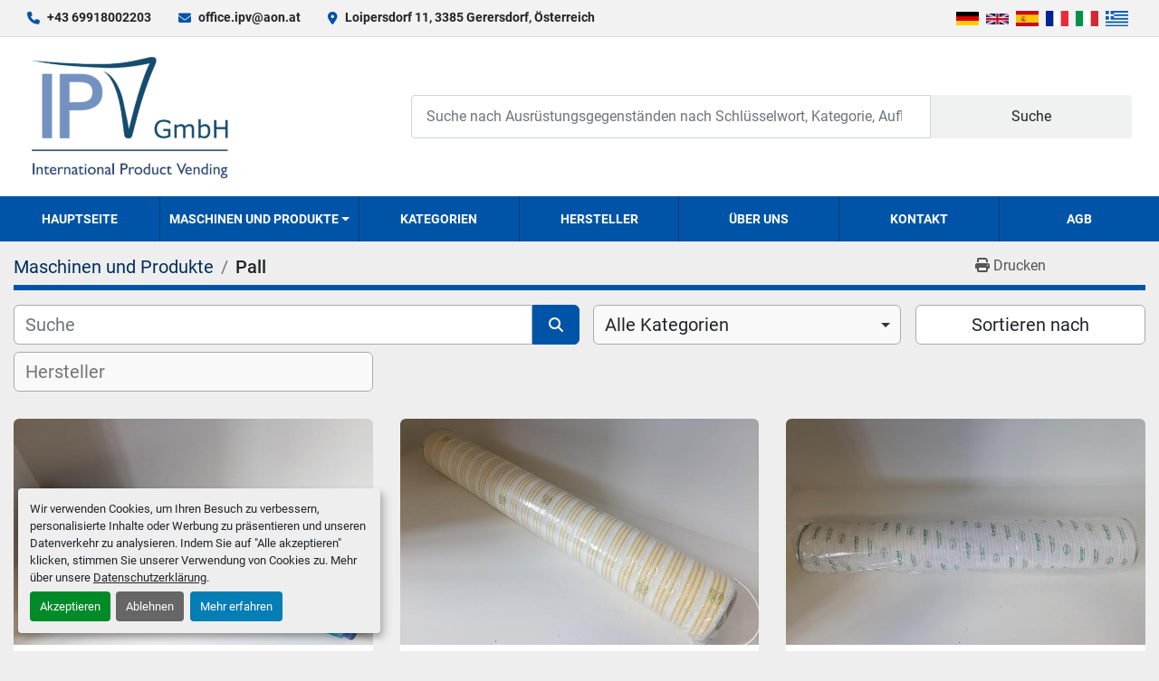

--- FILE ---
content_type: text/html; charset=utf-8
request_url: https://www.ipv-solution.com/listings?manufacturer=Pall
body_size: 10073
content:
<!DOCTYPE html><html id="mh" lang="de"><head><title>Pall zum Verkauf bei IPV GmbH</title><meta content="Pall zum Verkauf bei IPV GmbH" property="title" /><meta content="text/html; charset=UTF-8" http-equiv="Content-Type" /><meta content="width=device-width, initial-scale=1.0" name="viewport" /><meta content="Finden Sie Elektrotechnik, Elektroinstallation, Maschinenbauteile, Mess- und Regeltechnik, Antriebe und andere Geräte zum Verkauf bei IPV GmbH" name="description" /><meta content="wss://system.machinio.com/cable" name="cable-url" /><meta content="Finden Sie Elektrotechnik, Elektroinstallation, Maschinenbauteile, Mess- und Regeltechnik, Antriebe und andere Geräte zum Verkauf bei IPV GmbH" property="og:description" /><meta content="Pall zum Verkauf bei IPV GmbH" property="og:title" /><meta content="website" property="og:type" /><meta content="summary_large_image" property="twitter:card" /><meta content="Pall zum Verkauf bei IPV GmbH" property="twitter:title" /><meta content="Finden Sie Elektrotechnik, Elektroinstallation, Maschinenbauteile, Mess- und Regeltechnik, Antriebe und andere Geräte zum Verkauf bei IPV GmbH" property="twitter:description" /><link href="https://i.machineryhost.com" rel="preconnect" /><link href="https://i.system.machinio.com" rel="preconnect" /><link href="https://s3.amazonaws.com" rel="preconnect" /><link rel="stylesheet" href="/styles/custom-0565d956c89f543802a0927cea5fa936.css" media="all" /><link rel="stylesheet" href="/packs/css/918-ca3a6288.css" media="all" />
<link rel="stylesheet" href="/packs/css/application-5f9e7bfe.css" media="all" /><link href="https://www.ipv-solution.com/angebote?manufacturer=Pall" rel="canonical" /><meta content="https://www.ipv-solution.com/angebote?manufacturer=Pall" property="og:url" /><link href="https://www.ipv-solution.com/de?manufacturer=Pall" rel="alternate" hreflang="de" /><link href="https://www.ipv-solution.com/de?manufacturer=Pall" rel="alternate" hreflang="x-default" /><link href="https://www.ipv-solution.com?manufacturer=Pall" rel="alternate" hreflang="en" /><link href="https://www.ipv-solution.com/es?manufacturer=Pall" rel="alternate" hreflang="es" /><link href="https://www.ipv-solution.com/fr?manufacturer=Pall" rel="alternate" hreflang="fr" /><link href="https://www.ipv-solution.com/it?manufacturer=Pall" rel="alternate" hreflang="it" /><script id="json-ld" type="application/ld+json">{ "@context" : "https://schema.org", "@type" : "LocalBusiness", "name" : "IPV GmbH", "address" : "Loipersdorf 11, 3385 Gerersdorf, Österreich", "url" : "https://www.ipv-solution.com", "image": "https://f.machineryhost.com/46f61e7220dbf1f061df7177cad9eadc/logo.png", "telephone" : "+43 69918002203"}</script></head><body class="listings-page body-s1016 body-xl-container"><code data-configs="{&quot;currency&quot;:&quot;eur&quot;,&quot;convert_prices&quot;:true,&quot;gdpr_compliance&quot;:true,&quot;currency_iso_code&quot;:false,&quot;show_webshop_stripe_invoice_checkout_hint&quot;:false,&quot;private_price_webshop&quot;:false,&quot;enable_listing_quantity&quot;:true,&quot;allow_offer&quot;:false,&quot;terms_of_sales_path&quot;:null,&quot;automated_locale&quot;:false,&quot;primary_language_code&quot;:&quot;de&quot;,&quot;manual_languages&quot;:[&quot;de&quot;,&quot;en&quot;,&quot;es&quot;,&quot;fr&quot;,&quot;it&quot;],&quot;controller_name&quot;:&quot;listings&quot;,&quot;webshop_type&quot;:&quot;ecommerce&quot;,&quot;create_webshop_lead&quot;:null,&quot;display_cookies_consent&quot;:true,&quot;privacy_policy_page&quot;:&quot;/seiten/datenschutzerklarung&quot;,&quot;contact_form_attach_files_limit&quot;:10,&quot;submit_order_button_text&quot;:null,&quot;shopping_cart_header_title&quot;:null,&quot;custom_newsletter_button_title&quot;:null,&quot;restrict_lead_submission_by_buyer_location&quot;:false}"></code><div class="page-wrapper"><div class="hidden-print header-layout"><header class="site-header glint" id="site-header"><div class="site-header__top-bar site-header__content d-flex flex-column flex-lg-row justify-content-between align-items-center py-3 py-lg-2"><div class="d-flex flex-column flex-sm-row small align-items-center"><div class="site-header__contacts d-flex align-items-center"><i class="fa fa-phone mr-2"></i><div class="d-flex flex-wrap"><div class="phone no_icon site-header__contacts__item"><a class="contact-tracking phone notranslate" href="tel:+4369918002203"> +43 69918002203</a></div></div></div><div class="site-header__contacts align-items-center align-items-start justify-content-start d-none d-sm-flex"><i class="fa fa-envelope mr-2"></i><div class="d-flex flex-column flex-sm-row text-center"><div class="email first site-header__contacts__item no_icon"><a class="contact-tracking email notranslate text-nowrap" href="mailto:office.ipv@aon.at"> office.ipv@aon.at</a></div></div></div><div class="site-header__contacts align-items-center justify-content-center d-none d-xl-flex"><i class="fa fa-map-marker-alt fa-solid mr-2"></i><div class="address w-100 site-header__contacts__item no_icon"><a class="notranslate w-100" href="https://www.google.com/maps/search/Loipersdorf 11, 3385 Gerersdorf, Österreich" target="_blank"> Loipersdorf 11, 3385 Gerersdorf, Österreich</a></div></div></div><div class="d-flex flex-column flex-md-row align-items-center mt-3 mt-lg-0"><div class="site-header__languages-widget hidden-print mb-2 mb-md-0" id="site-header-languages-widget"><div class="google-translate google-translate-list d-flex"><a class="px-1" data-lang="de" href="#"><img alt="de" src="/packs/static/node_modules/svg-country-flags/svg/de-cfbb0cf09f502653fe85.svg" /></a><a class="px-1" data-lang="en" href="#"><img alt="en-GB" src="/packs/static/node_modules/svg-country-flags/svg/gb-880efdae8333a77ffdf9.svg" /></a><a class="px-1" data-lang="es" href="#"><img alt="es" src="/packs/static/node_modules/svg-country-flags/svg/es-628f10fe057a86d47f75.svg" /></a><a class="px-1" data-lang="fr" href="#"><img alt="fr" src="/packs/static/node_modules/svg-country-flags/svg/fr-8bbb4186383e665cc3ee.svg" /></a><a class="px-1" data-lang="it" href="#"><img alt="it" src="/packs/static/node_modules/svg-country-flags/svg/it-58e75cebaf765e503d29.svg" /></a><a class="px-1" data-lang="el" href="#"><img alt="el" src="/packs/static/node_modules/svg-country-flags/svg/gr-8fb75d94a36c96b803b1.svg" /></a></div></div></div></div><div class="site-header__main-bar site-header__content d-flex flex-column flex-lg-row align-items-center justify-content-between pt-3 pb-3"><div class="site-header__logo mr-lg-4 mb-3 mb-lg-0 "><a class="" href="/de"><img class="" alt="IPV GmbH" src="https://f.machineryhost.com/46f61e7220dbf1f061df7177cad9eadc/logo.png" /></a></div><form action="/de/angebote" class="d-flex notranslate site-header__search-bar" id="site-header-search-bar" method="get"><input aria-label="Search" autocomplete="off" class="site-header__search-bar__input ui-autocomplete-input form-control" data-role="searchbar" name="q" placeholder="Suche nach Ausrüstungsgegenständen nach Schlüsselwort, Kategorie, Auflistung, Modell, OEM" type="search" /><button class="text-nowrap site-header__search-bar__submit" id="btn__search" title="submit" type="submit">Suche</button></form></div><div class="site-header__menu-bar d-flex justify-content-center bg-primary sticky-nav"><nav class="primary-nav"><ul class="primary-nav__navbar"><li class="primary-nav__item home"><a class="primary-nav__link" href="/de">Hauptseite</a></li><li class="primary-nav__item inventory"><div class="dropdown primary-nav__dropdown"><div aria-expanded="false" aria-haspopup="true" class="primary-nav__link dropdown-toggle" id="dropdownMenuButton" role="button"><a href="/de/angebote">Maschinen und Produkte</a></div><div aria-labelledby="dropdownMenuButton" class="dropdown-menu primary-nav__dropdown-menu m-0"><div class="d-flex"><div class="primary-nav__link-block multicolumn mr-3" style="column-count: 3;"><div class="primary-nav__link-block__item"><a class="dropdown-item  dropdown-children" href="/de/antriebe">Antriebe</a><div class="dropdown-item grandchildren w-100"><a class="dropdown-item" data-role="grandchildren-item" href="/de/antriebe/antriebsstationen">Antriebsstationen</a><a class="dropdown-item" data-role="grandchildren-item" href="/de/antriebe/drehgeber">Drehgeber</a><a class="dropdown-item" data-role="grandchildren-item" href="/de/antriebe/elektromotore">Elektromotore</a><a class="dropdown-item" data-role="grandchildren-item" href="/de/antriebe/ersatzteile-powerboss-commander-c82">Ersatzteile Powerboss Commander C82</a><a class="dropdown-item" data-role="grandchildren-item" href="/de/antriebe/frequenzumformer">Frequenzumformer</a><a class="dropdown-item" data-role="grandchildren-item" href="/de/antriebe/getriebe">Getriebe</a><a class="dropdown-item" data-role="grandchildren-item" href="/de/antriebe/getriebemotore">Getriebemotore</a><a class="dropdown-item" data-role="grandchildren-item" href="/de/antriebe/hydraulikmotore">Hydraulikmotore</a><a class="dropdown-item" data-role="grandchildren-item" href="/de/antriebe/hydraulikpumpen">Hydraulikpumpen</a><a class="dropdown-item" data-role="grandchildren-item" href="/de/antriebe/linearantriebe">Linearantriebe</a><a class="dropdown-item" data-role="grandchildren-item" href="/de/antriebe/servomotore">Servomotore</a><a class="dropdown-item" data-role="grandchildren-item" href="/de/antriebe/stellantriebe">Stellantriebe</a></div></div><div class="primary-nav__link-block__item"><a class="dropdown-item  dropdown-children" href="/de/beleuchtung">Beleuchtung</a><div class="dropdown-item grandchildren w-100"><a class="dropdown-item" data-role="grandchildren-item" href="/de/beleuchtung/lampen">Lampen</a><a class="dropdown-item" data-role="grandchildren-item" href="/de/beleuchtung/led-leuchtmittel">LED Leuchtmittel</a><a class="dropdown-item" data-role="grandchildren-item" href="/de/beleuchtung/leuchtmittel">Leuchtmittel</a><a class="dropdown-item" data-role="grandchildren-item" href="/de/beleuchtung/notlichtlampe">Notlichtlampe</a></div></div><div class="primary-nav__link-block__item"><a class="dropdown-item  dropdown-children" href="/de/drucken-scannen">Drucken, Scannen</a><div class="dropdown-item grandchildren w-100"><a class="dropdown-item" data-role="grandchildren-item" href="/de/drucken-scannen/scanner">Scanner</a></div></div><div class="primary-nav__link-block__item"><a class="dropdown-item  dropdown-children" href="/de/elektroinstallation">Elektroinstallation</a><div class="dropdown-item grandchildren w-100"><a class="dropdown-item" data-role="grandchildren-item" href="/de/elektroinstallation/ex-installationsteile">Ex Installationsteile</a><a class="dropdown-item" data-role="grandchildren-item" href="/de/elektroinstallation/kabel-leitungen">Kabel, Leitungen</a><a class="dropdown-item" data-role="grandchildren-item" href="/de/elektroinstallation/kabelverschraubungen">Kabelverschraubungen</a><a class="dropdown-item" data-role="grandchildren-item" href="/de/elektroinstallation/klemmen">Klemmen</a><a class="dropdown-item" data-role="grandchildren-item" href="/de/elektroinstallation/kontakte">Kontakte</a><a class="dropdown-item" data-role="grandchildren-item" href="/de/elektroinstallation/schellen-schutzrohre">Schellen, Schutzrohre</a><a class="dropdown-item" data-role="grandchildren-item" href="/de/elektroinstallation/sicherungen">Sicherungen</a><a class="dropdown-item" data-role="grandchildren-item" href="/de/elektroinstallation/stecker-steckdosen">Stecker, Steckdosen</a><a class="dropdown-item" data-role="grandchildren-item" href="/de/elektroinstallation/verteilerschraenke">Verteilerschränke</a><a class="dropdown-item" data-role="grandchildren-item" href="/de/elektroinstallation/verteilerzubehoer">Verteilerzubehör</a></div></div><div class="primary-nav__link-block__item"><a class="dropdown-item  dropdown-children" href="/de/elektrotechnik">Elektrotechnik</a><div class="dropdown-item grandchildren w-100"><a class="dropdown-item" data-role="grandchildren-item" href="/de/elektrotechnik/computer">Computer</a><a class="dropdown-item" data-role="grandchildren-item" href="/de/elektrotechnik/elektronik-messgeraete">Elektronik Messgeräte</a><a class="dropdown-item" data-role="grandchildren-item" href="/de/elektrotechnik/elektronik-module">Elektronik Module</a><a class="dropdown-item" data-role="grandchildren-item" href="/de/elektrotechnik/leistungsschalter">Leistungsschalter</a><a class="dropdown-item" data-role="grandchildren-item" href="/de/elektrotechnik/lichtschranken">Lichtschranken</a><a class="dropdown-item" data-role="grandchildren-item" href="/de/elektrotechnik/netzteile-trafos">Netzteile, Trafos</a><a class="dropdown-item" data-role="grandchildren-item" href="/de/elektrotechnik/relais">Relais</a><a class="dropdown-item" data-role="grandchildren-item" href="/de/elektrotechnik/schuetzen">Schützen</a><a class="dropdown-item" data-role="grandchildren-item" href="/de/elektrotechnik/schutz-motorschutzschalter">Schutz-, Motorschutzschalter</a><a class="dropdown-item" data-role="grandchildren-item" href="/de/elektrotechnik/sensoren-naeherungsschalter">Sensoren, Näherungsschalter</a><a class="dropdown-item" data-role="grandchildren-item" href="/de/elektrotechnik/sonstige-elektrogeraete-und-teile">Sonstige Elektrogeräte und Teile</a><a class="dropdown-item" data-role="grandchildren-item" href="/de/elektrotechnik/steuerungen">Steuerungen</a><a class="dropdown-item" data-role="grandchildren-item" href="/de/elektrotechnik/stromfilter">Stromfilter</a><a class="dropdown-item" data-role="grandchildren-item" href="/de/elektrotechnik/terminals-displays">Terminals, Displays</a><a class="dropdown-item" data-role="grandchildren-item" href="/de/elektrotechnik/transmitter">Transmitter</a></div></div><div class="primary-nav__link-block__item"><a class="dropdown-item  dropdown-children" href="/de/filter">Filter</a><div class="dropdown-item grandchildren w-100"><a class="dropdown-item" data-role="grandchildren-item" href="/de/filter/durchlauffilter">Durchlauffilter</a><a class="dropdown-item" data-role="grandchildren-item" href="/de/filter/luftfilter">Luftfilter</a><a class="dropdown-item" data-role="grandchildren-item" href="/de/filter/sonstige-filter">Sonstige Filter</a><a class="dropdown-item" data-role="grandchildren-item" href="/de/filter/staubfilter">Staubfilter</a><a class="dropdown-item" data-role="grandchildren-item" href="/de/filter/taschenfilter">Taschenfilter</a></div></div><div class="primary-nav__link-block__item"><a class="dropdown-item  dropdown-children" href="/de/foerdertechnik">Fördertechnik</a><div class="dropdown-item grandchildren w-100"><a class="dropdown-item" data-role="grandchildren-item" href="/de/foerdertechnik/aufzugstechnik">Aufzugstechnik</a><a class="dropdown-item" data-role="grandchildren-item" href="/de/foerdertechnik/kraene">Kräne</a><a class="dropdown-item" data-role="grandchildren-item" href="/de/foerdertechnik/pumpen">Pumpen</a><a class="dropdown-item" data-role="grandchildren-item" href="/de/foerdertechnik/rohre-schlaeuche">Rohre, Schläuche</a><a class="dropdown-item" data-role="grandchildren-item" href="/de/foerdertechnik/scharnierbandfoerderer">Scharnierbandförderer</a><a class="dropdown-item" data-role="grandchildren-item" href="/de/foerdertechnik/schlaeuche">Schläuche</a><a class="dropdown-item" data-role="grandchildren-item" href="/de/foerdertechnik/sonstige-foerderanlagen">Sonstige Förderanlagen</a></div></div><div class="primary-nav__link-block__item"><a class="dropdown-item  dropdown-children" href="/de/gebaeude-werkstatt">Gebäude, Werkstatt</a><div class="dropdown-item grandchildren w-100"><a class="dropdown-item" data-role="grandchildren-item" href="/de/gebaeude-werkstatt/sonstige-ausstattung">Sonstige Ausstattung</a><a class="dropdown-item" data-role="grandchildren-item" href="/de/gebaeude-werkstatt/werkstatteinrichtung">Werkstatteinrichtung</a><a class="dropdown-item" data-role="grandchildren-item" href="/de/gebaeude-werkstatt/werkzeuge">Werkzeuge</a></div></div><div class="primary-nav__link-block__item"><a class="dropdown-item  dropdown-children" href="/de/maschinen">Maschinen</a><div class="dropdown-item grandchildren w-100"><a class="dropdown-item" data-role="grandchildren-item" href="/de/maschinen/absaugungen">Absaugungen</a><a class="dropdown-item" data-role="grandchildren-item" href="/de/maschinen/kuehlschmiermittel-aufbereitungsanlage">Kühlschmiermittel Aufbereitungsanlage</a><a class="dropdown-item" data-role="grandchildren-item" href="/de/maschinen/maschinenwerkzeuge">Maschinenwerkzeuge</a><a class="dropdown-item" data-role="grandchildren-item" href="/de/maschinen/sonstige-maschinen">Sonstige Maschinen</a></div></div><div class="primary-nav__link-block__item"><a class="dropdown-item  dropdown-children" href="/de/maschinenbauteile">Maschinenbauteile</a><div class="dropdown-item grandchildren w-100"><a class="dropdown-item" data-role="grandchildren-item" href="/de/maschinenbauteile/absaugungen">Absaugungen</a><a class="dropdown-item" data-role="grandchildren-item" href="/de/maschinenbauteile/druckguss-maschinenteile">Druckguss Maschinenteile</a><a class="dropdown-item" data-role="grandchildren-item" href="/de/maschinenbauteile/ersatzteile-powerboss-commander-c82">Ersatzteile Powerboss Commander C82</a><a class="dropdown-item" data-role="grandchildren-item" href="/de/maschinenbauteile/hydraulikmotore">Hydraulikmotore</a><a class="dropdown-item" data-role="grandchildren-item" href="/de/maschinenbauteile/hydraulikzylinder">Hydraulikzylinder</a><a class="dropdown-item" data-role="grandchildren-item" href="/de/maschinenbauteile/maschinen-ersatzteile">Maschinen Ersatzteile</a><a class="dropdown-item" data-role="grandchildren-item" href="/de/maschinenbauteile/pneumatik">Pneumatik</a><a class="dropdown-item" data-role="grandchildren-item" href="/de/maschinenbauteile/sonstige-maschinenteile">Sonstige Maschinenteile</a><a class="dropdown-item" data-role="grandchildren-item" href="/de/maschinenbauteile/verbindungselemente">Verbindungselemente</a><a class="dropdown-item" data-role="grandchildren-item" href="/de/maschinenbauteile/waelzlager-gleitlager">Wälzlager, Gleitlager</a></div></div><div class="primary-nav__link-block__item"><a class="dropdown-item  dropdown-children" href="/de/mess-und-regeltechnik">Mess- und Regeltechnik</a><div class="dropdown-item grandchildren w-100"><a class="dropdown-item" data-role="grandchildren-item" href="/de/mess-und-regeltechnik/druckregelgeraete-transmitter">Druckregelgeräte, Transmitter</a><a class="dropdown-item" data-role="grandchildren-item" href="/de/mess-und-regeltechnik/durchflussmessgeraet">Durchflussmessgerät</a><a class="dropdown-item" data-role="grandchildren-item" href="/de/mess-und-regeltechnik/elektronik-messgeraete">Elektronik Messgeräte</a><a class="dropdown-item" data-role="grandchildren-item" href="/de/mess-und-regeltechnik/fuellstandanzeiger">Füllstandanzeiger</a><a class="dropdown-item" data-role="grandchildren-item" href="/de/mess-und-regeltechnik/gasmessstationen">Gasmessstationen</a><a class="dropdown-item" data-role="grandchildren-item" href="/de/mess-und-regeltechnik/laengenmessgeraete">Längenmessgeräte</a><a class="dropdown-item" data-role="grandchildren-item" href="/de/mess-und-regeltechnik/magnet-absperrventile">Magnet-, Absperrventile</a><a class="dropdown-item" data-role="grandchildren-item" href="/de/mess-und-regeltechnik/pneumatik">Pneumatik</a><a class="dropdown-item" data-role="grandchildren-item" href="/de/mess-und-regeltechnik/sonstige-messgeraete">Sonstige Messgeräte</a><a class="dropdown-item" data-role="grandchildren-item" href="/de/mess-und-regeltechnik/stroemungsmessgeraet">Strömungsmessgerät</a><a class="dropdown-item" data-role="grandchildren-item" href="/de/mess-und-regeltechnik/temperaturmessgeraete">Temperaturmessgeräte</a></div></div><div class="primary-nav__link-block__item"><a class="dropdown-item  dropdown-children" href="/de/rohstoffe">Rohstoffe</a><div class="dropdown-item grandchildren w-100"><a class="dropdown-item" data-role="grandchildren-item" href="/de/rohstoffe/aluminium">Aluminium</a><a class="dropdown-item" data-role="grandchildren-item" href="/de/rohstoffe/edelstahl">Edelstahl</a><a class="dropdown-item" data-role="grandchildren-item" href="/de/rohstoffe/stahl">Stahl</a><a class="dropdown-item" data-role="grandchildren-item" href="/de/rohstoffe/strategische-metalle">Strategische Metalle</a></div></div><div class="primary-nav__link-block__item"><a class="dropdown-item  dropdown-children" href="/de/sicherheitstechnik">Sicherheitstechnik</a><div class="dropdown-item grandchildren w-100"><a class="dropdown-item" data-role="grandchildren-item" href="/de/sicherheitstechnik/brandschutz">Brandschutz</a><a class="dropdown-item" data-role="grandchildren-item" href="/de/sicherheitstechnik/gasmessstationen">Gasmessstationen</a><a class="dropdown-item" data-role="grandchildren-item" href="/de/sicherheitstechnik/zutrittsysteme">Zutrittsysteme</a></div></div><div class="primary-nav__link-block__item"><a class="dropdown-item  dropdown-children" href="/de/sonstiges">Sonstiges</a><div class="dropdown-item grandchildren w-100"><a class="dropdown-item" data-role="grandchildren-item" href="/de/sonstiges/sammlerstuecke">Sammlerstücke</a></div></div><hr /><a class="dropdown-item view-all" href="/de/kategorien">Alle ansehen</a></div></div></div></div></li><li class="primary-nav__item"><a class="primary-nav__link" href="/de/kategorien">Kategorien</a></li><li class="primary-nav__item"><a class="primary-nav__link" href="/de/manufacturers">Hersteller</a></li><li class="primary-nav__item"><a class="primary-nav__link" href="/de/seiten/uber-uns">Über uns</a></li><li class="primary-nav__item"><a class="primary-nav__link" href="/de/seiten/kontakt">Kontakt</a></li><li class="primary-nav__item"><a class="primary-nav__link" href="/de/seiten/agb">AGB</a></li></ul></nav><div class="hamburger-wrapper d-flex d-lg-none align-items-center" data-role="hamburger-menu"><button aria-label="Menü" class="hamburger hamburger--spin d-flex align-items-center" type="button"><div class="hamburger-box"><div class="hamburger-inner"></div></div></button><h5 class="ml-2 mb-0">Menü</h5></div></div></header></div><div class="page-layout" id="page-layout"><div class="page-inner" id="page-inner"><code class="hidden" data-query-params="{&quot;manufacturer&quot;:&quot;Pall&quot;,&quot;selected_manufacturers&quot;:[&quot;Pall&quot;],&quot;lang&quot;:&quot;de&quot;,&quot;path&quot;:&quot;/listings&quot;}"></code><div class="mt-2"><div class="default-search-bar container"><div class="index-header__outer row"><div class="index-header col-12"><div class="index-header__inner row"><nav aria-label="breadcrumb" class="py-2 col-lg-9 pl-0"><ol class="breadcrumb mb-0" itemscope="" itemtype="http://schema.org/BreadcrumbList"><li class="breadcrumb-item" itemid="/de/kategorien" itemprop="itemListElement" itemscope="" itemtype="http://schema.org/ListItem"><meta content="1" itemprop="position" /><a itemprop="item" itemtype="http://schema.org/Thing" itemid="/de/kategorien" itemscope="itemscope" href="/de/kategorien"><span itemprop="name">Maschinen und Produkte</span></a></li><li class="breadcrumb-item active" itemid="?manufacturer=Pall" itemprop="itemListElement" itemscope="" itemtype="http://schema.org/ListItem"><meta content="2" itemprop="position" /><meta content="?manufacturer=Pall" itemid="?manufacturer=Pall" itemprop="item" itemscope="" itemtype="http://schema.org/Thing" /><h1 class="breadcrumb-title" content="Pall" itemprop="name">Pall</h1></li></ol></nav><div class="col-lg-3 pr-0 d-none d-lg-block utility-button__wrapper utility-button__wrapper--index"><button class="print-button btn mt-0" data-path="/print?manufacturer=Pall&amp;selected_manufacturers%5B%5D=Pall" data-role="js-print-listings"><i class="fa fa-print"></i> <span>Drucken</span></button></div></div></div></div><div class="row"><div class="index-controls hidden-print m-0 col-12 pr-lg-0 col-lg-6"><div class="search__outer w-100"><form action="/angebote" class="search" method="get"><div class="row"><input aria-label="Suche" autocomplete="off" class="search__input form-control col-10 col-lg-11" data-autocomplete-select-path="" data-role="searchbar" name="q" placeholder="Suche" type="search" /><button class="search__button btn col-2 col-lg-1 d-flex align-items-center justify-content-center" title="submit" type="submit"><i class="fa fa-search"></i></button></div></form><div class="autocomplete-wrapper"></div></div></div><a class="listing-filters-toggle btn btn-primary w-100 d-flex justify-content-between align-items-center mt-2 mb-3" href="#" id="filters-toggle-button"><span>Filter</span><i class="fa fa-filter"></i></a><div class="listing-filters row m-0 col-lg-6"><div class="category-select mb-2 mb-lg-0 pl-0 pr-0 col-12 pr-md-3 col-lg-7 col-md-6"><select class="w-100" data-role="js-category-select" hidden="true" name="category"><option data-path="/angebote" selected="" value="All">Alle Kategorien</option><option data-path="/antriebe" value="Antriebe">Antriebe (245)</option><option class="option__subcategory" data-path="/antriebe/antriebsstationen" value="Antriebsstationen">Antriebsstationen (4)</option><option class="option__subcategory" data-path="/antriebe/drehgeber" value="Drehgeber">Drehgeber (13)</option><option class="option__subcategory" data-path="/antriebe/elektromotore" value="Elektromotore">Elektromotore (8)</option><option class="option__subcategory" data-path="/antriebe/ersatzteile-powerboss-commander-c82" value="Ersatzteile Powerboss Commander C82">Ersatzteile Powerboss Commander C82 (1)</option><option class="option__subcategory" data-path="/antriebe/frequenzumformer" value="Frequenzumformer">Frequenzumformer (14)</option><option class="option__subcategory" data-path="/antriebe/getriebe" value="Getriebe">Getriebe (20)</option><option class="option__subcategory" data-path="/antriebe/getriebemotore" value="Getriebemotore">Getriebemotore (15)</option><option class="option__subcategory" data-path="/antriebe/hydraulikmotore" value="Hydraulikmotore">Hydraulikmotore (1)</option><option class="option__subcategory" data-path="/antriebe/hydraulikpumpen" value="Hydraulikpumpen">Hydraulikpumpen (1)</option><option class="option__subcategory" data-path="/antriebe/linearantriebe" value="Linearantriebe">Linearantriebe (127)</option><option class="option__subcategory" data-path="/antriebe/servomotore" value="Servomotore">Servomotore (36)</option><option class="option__subcategory" data-path="/antriebe/stellantriebe" value="Stellantriebe">Stellantriebe (4)</option><option data-path="/beleuchtung" value="Beleuchtung">Beleuchtung (31)</option><option class="option__subcategory" data-path="/beleuchtung/lampen" value="Lampen">Lampen (11)</option><option class="option__subcategory" data-path="/beleuchtung/led-leuchtmittel" value="LED Leuchtmittel">LED Leuchtmittel (2)</option><option class="option__subcategory" data-path="/beleuchtung/leuchtmittel" value="Leuchtmittel">Leuchtmittel (16)</option><option class="option__subcategory" data-path="/beleuchtung/notlichtlampe" value="Notlichtlampe">Notlichtlampe (2)</option><option data-path="/drucken-scannen" value="Drucken, Scannen">Drucken, Scannen (4)</option><option class="option__subcategory" data-path="/drucken-scannen/scanner" value="Scanner">Scanner (4)</option><option data-path="/elektroinstallation" value="Elektroinstallation">Elektroinstallation (388)</option><option class="option__subcategory" data-path="/elektroinstallation/ex-installationsteile" value="Ex Installationsteile">Ex Installationsteile (54)</option><option class="option__subcategory" data-path="/elektroinstallation/kabel-leitungen" value="Kabel, Leitungen">Kabel, Leitungen (60)</option><option class="option__subcategory" data-path="/elektroinstallation/kabelverschraubungen" value="Kabelverschraubungen">Kabelverschraubungen (68)</option><option class="option__subcategory" data-path="/elektroinstallation/klemmen" value="Klemmen">Klemmen (53)</option><option class="option__subcategory" data-path="/elektroinstallation/kontakte" value="Kontakte">Kontakte (4)</option><option class="option__subcategory" data-path="/elektroinstallation/schellen-schutzrohre" value="Schellen, Schutzrohre">Schellen, Schutzrohre (32)</option><option class="option__subcategory" data-path="/elektroinstallation/sicherungen" value="Sicherungen">Sicherungen (48)</option><option class="option__subcategory" data-path="/elektroinstallation/stecker-steckdosen" value="Stecker, Steckdosen">Stecker, Steckdosen (24)</option><option class="option__subcategory" data-path="/elektroinstallation/verteilerschraenke" value="Verteilerschränke">Verteilerschränke (4)</option><option class="option__subcategory" data-path="/elektroinstallation/verteilerzubehoer" value="Verteilerzubehör">Verteilerzubehör (40)</option><option data-path="/elektrotechnik" value="Elektrotechnik">Elektrotechnik (440)</option><option class="option__subcategory" data-path="/elektrotechnik/computer" value="Computer">Computer (1)</option><option class="option__subcategory" data-path="/elektrotechnik/elektronik-messgeraete" value="Elektronik Messgeräte">Elektronik Messgeräte (3)</option><option class="option__subcategory" data-path="/elektrotechnik/elektronik-module" value="Elektronik Module">Elektronik Module (165)</option><option class="option__subcategory" data-path="/elektrotechnik/leistungsschalter" value="Leistungsschalter">Leistungsschalter (36)</option><option class="option__subcategory" data-path="/elektrotechnik/lichtschranken" value="Lichtschranken">Lichtschranken (15)</option><option class="option__subcategory" data-path="/elektrotechnik/netzteile-trafos" value="Netzteile, Trafos">Netzteile, Trafos (21)</option><option class="option__subcategory" data-path="/elektrotechnik/relais" value="Relais">Relais (13)</option><option class="option__subcategory" data-path="/elektrotechnik/schuetzen" value="Schützen">Schützen (12)</option><option class="option__subcategory" data-path="/elektrotechnik/schutz-motorschutzschalter" value="Schutz-, Motorschutzschalter">Schutz-, Motorschutzschalter (9)</option><option class="option__subcategory" data-path="/elektrotechnik/sensoren-naeherungsschalter" value="Sensoren, Näherungsschalter">Sensoren, Näherungsschalter (98)</option><option class="option__subcategory" data-path="/elektrotechnik/sonstige-elektrogeraete-und-teile" value="Sonstige Elektrogeräte und Teile">Sonstige Elektrogeräte und Teile (10)</option><option class="option__subcategory" data-path="/elektrotechnik/steuerungen" value="Steuerungen">Steuerungen (33)</option><option class="option__subcategory" data-path="/elektrotechnik/stromfilter" value="Stromfilter">Stromfilter (8)</option><option class="option__subcategory" data-path="/elektrotechnik/terminals-displays" value="Terminals, Displays">Terminals, Displays (11)</option><option class="option__subcategory" data-path="/elektrotechnik/transmitter" value="Transmitter">Transmitter (5)</option><option data-path="/filter" value="Filter">Filter (20)</option><option class="option__subcategory" data-path="/filter/durchlauffilter" value="Durchlauffilter">Durchlauffilter (6)</option><option class="option__subcategory" data-path="/filter/luftfilter" value="Luftfilter">Luftfilter (1)</option><option class="option__subcategory" data-path="/filter/sonstige-filter" value="Sonstige Filter">Sonstige Filter (10)</option><option class="option__subcategory" data-path="/filter/staubfilter" value="Staubfilter">Staubfilter (1)</option><option class="option__subcategory" data-path="/filter/taschenfilter" value="Taschenfilter">Taschenfilter (2)</option><option data-path="/foerdertechnik" value="Fördertechnik">Fördertechnik (92)</option><option class="option__subcategory" data-path="/foerdertechnik/aufzugstechnik" value="Aufzugstechnik">Aufzugstechnik (8)</option><option class="option__subcategory" data-path="/foerdertechnik/kraene" value="Kräne">Kräne (3)</option><option class="option__subcategory" data-path="/foerdertechnik/pumpen" value="Pumpen">Pumpen (47)</option><option class="option__subcategory" data-path="/foerdertechnik/rohre-schlaeuche" value="Rohre, Schläuche">Rohre, Schläuche (8)</option><option class="option__subcategory" data-path="/foerdertechnik/scharnierbandfoerderer" value="Scharnierbandförderer">Scharnierbandförderer (3)</option><option class="option__subcategory" data-path="/foerdertechnik/schlaeuche" value="Schläuche">Schläuche (10)</option><option class="option__subcategory" data-path="/foerdertechnik/sonstige-foerderanlagen" value="Sonstige Förderanlagen">Sonstige Förderanlagen (13)</option><option data-path="/gebaeude-werkstatt" value="Gebäude, Werkstatt">Gebäude, Werkstatt (15)</option><option class="option__subcategory" data-path="/gebaeude-werkstatt/sonstige-ausstattung" value="Sonstige Ausstattung">Sonstige Ausstattung (6)</option><option class="option__subcategory" data-path="/gebaeude-werkstatt/werkstatteinrichtung" value="Werkstatteinrichtung">Werkstatteinrichtung (2)</option><option class="option__subcategory" data-path="/gebaeude-werkstatt/werkzeuge" value="Werkzeuge">Werkzeuge (7)</option><option data-path="/maschinen" value="Maschinen">Maschinen (19)</option><option class="option__subcategory" data-path="/maschinen/absaugungen" value="Absaugungen">Absaugungen (9)</option><option class="option__subcategory" data-path="/maschinen/kuehlschmiermittel-aufbereitungsanlage" value="Kühlschmiermittel Aufbereitungsanlage">Kühlschmiermittel Aufbereitungsanlage (1)</option><option class="option__subcategory" data-path="/maschinen/maschinenwerkzeuge" value="Maschinenwerkzeuge">Maschinenwerkzeuge (3)</option><option class="option__subcategory" data-path="/maschinen/sonstige-maschinen" value="Sonstige Maschinen">Sonstige Maschinen (6)</option><option data-path="/maschinenbauteile" value="Maschinenbauteile">Maschinenbauteile (278)</option><option class="option__subcategory" data-path="/maschinenbauteile/absaugungen" value="Absaugungen">Absaugungen (1)</option><option class="option__subcategory" data-path="/maschinenbauteile/druckguss-maschinenteile" value="Druckguss Maschinenteile">Druckguss Maschinenteile (70)</option><option class="option__subcategory" data-path="/maschinenbauteile/ersatzteile-powerboss-commander-c82" value="Ersatzteile Powerboss Commander C82">Ersatzteile Powerboss Commander C82 (8)</option><option class="option__subcategory" data-path="/maschinenbauteile/hydraulikmotore" value="Hydraulikmotore">Hydraulikmotore (1)</option><option class="option__subcategory" data-path="/maschinenbauteile/hydraulikzylinder" value="Hydraulikzylinder">Hydraulikzylinder (2)</option><option class="option__subcategory" data-path="/maschinenbauteile/maschinen-ersatzteile" value="Maschinen Ersatzteile">Maschinen Ersatzteile (25)</option><option class="option__subcategory" data-path="/maschinenbauteile/pneumatik" value="Pneumatik">Pneumatik (128)</option><option class="option__subcategory" data-path="/maschinenbauteile/sonstige-maschinenteile" value="Sonstige Maschinenteile">Sonstige Maschinenteile (20)</option><option class="option__subcategory" data-path="/maschinenbauteile/verbindungselemente" value="Verbindungselemente">Verbindungselemente (19)</option><option class="option__subcategory" data-path="/maschinenbauteile/waelzlager-gleitlager" value="Wälzlager, Gleitlager">Wälzlager, Gleitlager (4)</option><option data-path="/mess-und-regeltechnik" value="Mess- und Regeltechnik">Mess- und Regeltechnik (267)</option><option class="option__subcategory" data-path="/mess-und-regeltechnik/druckregelgeraete-transmitter" value="Druckregelgeräte, Transmitter">Druckregelgeräte, Transmitter (49)</option><option class="option__subcategory" data-path="/mess-und-regeltechnik/durchflussmessgeraet" value="Durchflussmessgerät">Durchflussmessgerät (5)</option><option class="option__subcategory" data-path="/mess-und-regeltechnik/elektronik-messgeraete" value="Elektronik Messgeräte">Elektronik Messgeräte (14)</option><option class="option__subcategory" data-path="/mess-und-regeltechnik/fuellstandanzeiger" value="Füllstandanzeiger">Füllstandanzeiger (22)</option><option class="option__subcategory" data-path="/mess-und-regeltechnik/gasmessstationen" value="Gasmessstationen">Gasmessstationen (1)</option><option class="option__subcategory" data-path="/mess-und-regeltechnik/laengenmessgeraete" value="Längenmessgeräte">Längenmessgeräte (13)</option><option class="option__subcategory" data-path="/mess-und-regeltechnik/magnet-absperrventile" value="Magnet-, Absperrventile">Magnet-, Absperrventile (125)</option><option class="option__subcategory" data-path="/mess-und-regeltechnik/pneumatik" value="Pneumatik">Pneumatik (2)</option><option class="option__subcategory" data-path="/mess-und-regeltechnik/sonstige-messgeraete" value="Sonstige Messgeräte">Sonstige Messgeräte (2)</option><option class="option__subcategory" data-path="/mess-und-regeltechnik/stroemungsmessgeraet" value="Strömungsmessgerät">Strömungsmessgerät (8)</option><option class="option__subcategory" data-path="/mess-und-regeltechnik/temperaturmessgeraete" value="Temperaturmessgeräte">Temperaturmessgeräte (26)</option><option data-path="/rohstoffe" value="Rohstoffe">Rohstoffe (33)</option><option class="option__subcategory" data-path="/rohstoffe/aluminium" value="Aluminium">Aluminium (10)</option><option class="option__subcategory" data-path="/rohstoffe/edelstahl" value="Edelstahl">Edelstahl (11)</option><option class="option__subcategory" data-path="/rohstoffe/stahl" value="Stahl">Stahl (10)</option><option class="option__subcategory" data-path="/rohstoffe/strategische-metalle" value="Strategische Metalle">Strategische Metalle (2)</option><option data-path="/sicherheitstechnik" value="Sicherheitstechnik">Sicherheitstechnik (5)</option><option class="option__subcategory" data-path="/sicherheitstechnik/brandschutz" value="Brandschutz">Brandschutz (1)</option><option class="option__subcategory" data-path="/sicherheitstechnik/gasmessstationen" value="Gasmessstationen">Gasmessstationen (3)</option><option class="option__subcategory" data-path="/sicherheitstechnik/zutrittsysteme" value="Zutrittsysteme">Zutrittsysteme (1)</option><option data-path="/sonstiges" value="Sonstiges">Sonstiges (2)</option><option class="option__subcategory" data-path="/sonstiges/sammlerstuecke" value="Sammlerstücke">Sammlerstücke (2)</option></select></div><div class="p-0 col-12 col-lg-5 col-md-6"><div class="btn-group w-100"><button class="btn btn-light bg-white dropdown-toggle sort-by-toggle text-truncate" data-toggle="dropdown" title="Sortieren nach">Sortieren nach</button><div class="dropdown-menu w-100"><button class="select-sort-by dropdown-item active" data-direction="" data-href="/angebote" data-sort_by="">Relevanz</button><button class="select-sort-by dropdown-item" data-direction="asc" data-href="/angebote" data-sort_by="manufacturer">Hersteller A-Z</button><button class="select-sort-by dropdown-item" data-direction="desc" data-href="/angebote" data-sort_by="manufacturer">Hersteller Z-A</button><button class="select-sort-by dropdown-item" data-direction="asc" data-href="/angebote" data-sort_by="model">Modell A-Z</button><button class="select-sort-by dropdown-item" data-direction="desc" data-href="/angebote" data-sort_by="model">Modell Z-A</button><button class="select-sort-by dropdown-item" data-direction="asc" data-href="/angebote" data-sort_by="price">Preis aufsteigend</button><button class="select-sort-by dropdown-item" data-direction="desc" data-href="/angebote" data-sort_by="price">Preis absteigend</button><button class="select-sort-by dropdown-item" data-direction="asc" data-href="/angebote" data-sort_by="year">Älteste</button><button class="select-sort-by dropdown-item" data-direction="desc" data-href="/angebote" data-sort_by="year">Neueste</button><button class="select-sort_by dropdown-item js-sorting-more-btn">Spezifikationen</button></div></div></div></div><div class="listing-filters col-12 mt-2"><div class="hidden-print advanced-filters row"><div class="col-sm-12 col-md-5 col-lg-4 mb-2 mb-md-0 h-44"><select class="form-control w-100" hidden="true" id="js-manufacturer-select" multiple="true" name="manufacturer"></select></div><div class="col-sm-6 col-md-5 col-lg-4 mb-2 mb-md-0 h-44"><select class="form-control w-100" hidden="true" id="js-model-select" multiple="true" name="model"></select></div><div class="col-sm-6 col-md-2 col-lg-4 h-44"><select class="form-control w-100" data-translation="Jahr" hidden="true" id="js-year-select" multiple="true" name="year"></select></div></div></div></div></div></div><div class="container mb-4"><div class="listings-index__outer"><div class="listings-index"><div class="row listings-grid" data-grids-amount="3"><div class="listing__wrapper carwil d-flex"><div class="listing w-100 d-flex flex-column position-relative"><figure class="listing__image__wrapper mb-0 w-100 d-flex"><a data-role="show-listing" data-id="4335250" data-event-action="listing_image" href="/angebote/4335250-feinfiltereinsatz-ultipleat-srt-1055mm-x-d152mm-ue619as40z-pall-neu"><img alt="Feinfiltereinsatz Ultipleat SRT, 1055mm x D152mm, UE619AS40Z, Pall, neu" class="listing__image listing-img lazy owl-lazy listing-img--vertical" data-src="https://i.machineryhost.com/08fe2621d8e716b02ec0da35256a998d/c1c45a09067050288a53a5b06aded66a/large-feinfiltereinsatz-ultipleat-srt-1055mm-x-d152mm-ue-619-as-40-z-pall-neu.jpg" src="/packs/static/listings/images/loading_image_de-7b69e7499259e7a5b3f2.svg" /></a></figure><div class="listing__content w-100 d-flex flex-column"><h4 class="listing__title text-center w-100"><a data-role="show-listing" data-id="4335250" href="/angebote/4335250-feinfiltereinsatz-ultipleat-srt-1055mm-x-d152mm-ue619as40z-pall-neu">Feinfiltereinsatz Ultipleat SRT, 1055mm x D152mm, UE619AS40Z, Pall, neu</a></h4><div class="listing__price"><div class="listing-price-data  d-flex flex-column text-center" data-listing-price="430.0"><span class="primary-price">430 € (EUR)</span></div><div class="listing-price-info mt-2 text-center">excl. Mwst</div></div></div><div class="listing__buttons w-100"><div class="w-100 d-flex flex-column flex-sm-row flex-lg-column flex-xl-row"><a class="listing-btn--contact js-contact-btn font-weight-bold text-center d-flex align-items-center justify-content-center" data-listing-id="4335250" title="Frage - Angebot - Bestellung">Frage - Angebot - Bestellung</a><a data-role="show-listing" data-id="4335250" data-event-action="details" href="/angebote/4335250-feinfiltereinsatz-ultipleat-srt-1055mm-x-d152mm-ue619as40z-pall-neu">Einzelheiten</a></div></div><div class="listing__buttons request w-100"></div></div></div><div class="listing__wrapper carwil d-flex"><div class="listing w-100 d-flex flex-column position-relative"><figure class="listing__image__wrapper mb-0 w-100 d-flex"><a data-role="show-listing" data-id="4335218" data-event-action="listing_image" href="/angebote/4335218-feinfiltereinsatz-ultipor-iii-927mm-x-d137mm-hc8304fks39h-pall-neu"><img alt="Feinfiltereinsatz Ultipor III, 927mm x D137mm, HC8304FKS39H, Pall, neu" class="listing__image listing-img lazy owl-lazy listing-img--vertical" data-src="https://i.machineryhost.com/08fe2621d8e716b02ec0da35256a998d/ae6b4df1d8847d39248939b82b6451c0/large-feinfiltereinsatz-ultipor-iii-927mm-x-d137mm-hc-8304-fks-39-h-pall-neu.jpg" src="/packs/static/listings/images/loading_image_de-7b69e7499259e7a5b3f2.svg" /></a></figure><div class="listing__content w-100 d-flex flex-column"><h4 class="listing__title text-center w-100"><a data-role="show-listing" data-id="4335218" href="/angebote/4335218-feinfiltereinsatz-ultipor-iii-927mm-x-d137mm-hc8304fks39h-pall-neu">Feinfiltereinsatz Ultipor III, 927mm x D137mm, HC8304FKS39H, Pall, neu</a></h4><div class="listing__price"><div class="listing-price-data  d-flex flex-column text-center" data-listing-price="430.0"><span class="primary-price">430 € (EUR)</span></div><div class="listing-price-info mt-2 text-center">excl. Mwst</div></div></div><div class="listing__buttons w-100"><div class="w-100 d-flex flex-column flex-sm-row flex-lg-column flex-xl-row"><a class="listing-btn--contact js-contact-btn font-weight-bold text-center d-flex align-items-center justify-content-center" data-listing-id="4335218" title="Frage - Angebot - Bestellung">Frage - Angebot - Bestellung</a><a data-role="show-listing" data-id="4335218" data-event-action="details" href="/angebote/4335218-feinfiltereinsatz-ultipor-iii-927mm-x-d137mm-hc8304fks39h-pall-neu">Einzelheiten</a></div></div><div class="listing__buttons request w-100"></div></div></div><div class="listing__wrapper carwil d-flex"><div class="listing w-100 d-flex flex-column position-relative"><figure class="listing__image__wrapper mb-0 w-100 d-flex"><a data-role="show-listing" data-id="4335210" data-event-action="listing_image" href="/angebote/4335210-feinfiltereinsatz-corolan-982mm-x-d151mm-hc8300fct39h-pall-neu"><img alt="Feinfiltereinsatz Corolan, 982mm x D151mm, HC8300FCT39H, Pall, neu" class="listing__image listing-img lazy owl-lazy listing-img--vertical" data-src="https://i.machineryhost.com/08fe2621d8e716b02ec0da35256a998d/f3165b761c91a526b68f1b09adee92f8/large-feinfiltereinsatz-corolan-982mm-x-d151mm-hc-8300-fct-39-h-pall-neu.jpg" src="/packs/static/listings/images/loading_image_de-7b69e7499259e7a5b3f2.svg" /></a></figure><div class="listing__content w-100 d-flex flex-column"><h4 class="listing__title text-center w-100"><a data-role="show-listing" data-id="4335210" href="/angebote/4335210-feinfiltereinsatz-corolan-982mm-x-d151mm-hc8300fct39h-pall-neu">Feinfiltereinsatz Corolan, 982mm x D151mm, HC8300FCT39H, Pall, neu</a></h4><div class="listing__price"><div class="listing-price-data  d-flex flex-column text-center" data-listing-price="499.0"><span class="primary-price">499 € (EUR)</span></div><div class="listing-price-info mt-2 text-center">excl. Mwst</div></div></div><div class="listing__buttons w-100"><div class="w-100 d-flex flex-column flex-sm-row flex-lg-column flex-xl-row"><a class="listing-btn--contact js-contact-btn font-weight-bold text-center d-flex align-items-center justify-content-center" data-listing-id="4335210" title="Frage - Angebot - Bestellung">Frage - Angebot - Bestellung</a><a data-role="show-listing" data-id="4335210" data-event-action="details" href="/angebote/4335210-feinfiltereinsatz-corolan-982mm-x-d151mm-hc8300fct39h-pall-neu">Einzelheiten</a></div></div><div class="listing__buttons request w-100"></div></div></div><div class="listing__wrapper carwil d-flex"><div class="listing w-100 d-flex flex-column position-relative"><figure class="listing__image__wrapper mb-0 w-100 d-flex"><a data-role="show-listing" data-id="1660497" data-event-action="listing_image" href="/angebote/1660497-gebraucht-edelstahl-durchlauffilter-pmt12g35j-pall-gebraucht"><img alt="Gebraucht Edelstahl Durchlauffilter, PMT12G35J, Pall gebraucht" class="listing__image listing-img lazy owl-lazy listing-img--vertical" data-src="https://i.machineryhost.com/86a5b7dbf759457710358a4c5533b114/large-gebraucht-edelstahl-durchlauffilter-pmt-12-g35-j-pall-gebraucht.jpg" src="/packs/static/listings/images/loading_image_de-7b69e7499259e7a5b3f2.svg" /></a></figure><div class="listing__content w-100 d-flex flex-column"><h4 class="listing__title text-center w-100"><a data-role="show-listing" data-id="1660497" href="/angebote/1660497-gebraucht-edelstahl-durchlauffilter-pmt12g35j-pall-gebraucht">Edelstahl Durchlauffilter, PMT12G35J, Pall gebraucht</a></h4><div class="listing__price"><div class="listing-price-data  d-flex flex-column text-center" data-listing-price="199.0"><span class="primary-price">199 € (EUR)</span></div><div class="listing-price-info mt-2 text-center">excl. Mwst</div></div></div><div class="listing__buttons w-100"><div class="w-100 d-flex flex-column flex-sm-row flex-lg-column flex-xl-row"><a class="listing-btn--contact js-contact-btn font-weight-bold text-center d-flex align-items-center justify-content-center" data-listing-id="1660497" title="Frage - Angebot - Bestellung">Frage - Angebot - Bestellung</a><a data-role="show-listing" data-id="1660497" data-event-action="details" href="/angebote/1660497-gebraucht-edelstahl-durchlauffilter-pmt12g35j-pall-gebraucht">Einzelheiten</a></div></div><div class="listing__buttons request w-100"></div></div></div><div class="listing__wrapper carwil d-flex"><div class="listing w-100 d-flex flex-column position-relative"><figure class="listing__image__wrapper mb-0 w-100 d-flex"><a data-role="show-listing" data-id="1441857" data-event-action="listing_image" href="/angebote/1441857-gebraucht-edelstahl-durchlauffilter-pat12g35j-pall-gebraucht"><img alt="Gebraucht Edelstahl Durchlauffilter, PAT12G35J, Pall gebraucht" class="listing__image listing-img lazy owl-lazy listing-img--vertical" data-src="https://i.machineryhost.com/c7053cc85e9c72653a4d877f1e62ec12/large-gebraucht-edelstahl-durchlauffilter-pat-12-g35-j-pall-gebraucht.jpg" src="/packs/static/listings/images/loading_image_de-7b69e7499259e7a5b3f2.svg" /></a></figure><div class="listing__content w-100 d-flex flex-column"><h4 class="listing__title text-center w-100"><a data-role="show-listing" data-id="1441857" href="/angebote/1441857-gebraucht-edelstahl-durchlauffilter-pat12g35j-pall-gebraucht">Edelstahl Durchlauffilter, PAT12G35J, Pall gebraucht</a></h4><div class="listing__price"><div class="listing-price-data  d-flex flex-column text-center" data-listing-price="199.0"><span class="primary-price">199 € (EUR)</span></div><div class="listing-price-info mt-2 text-center">excl. Mwst</div></div></div><div class="listing__buttons w-100"><div class="w-100 d-flex flex-column flex-sm-row flex-lg-column flex-xl-row"><a class="listing-btn--contact js-contact-btn font-weight-bold text-center d-flex align-items-center justify-content-center" data-listing-id="1441857" title="Frage - Angebot - Bestellung">Frage - Angebot - Bestellung</a><a data-role="show-listing" data-id="1441857" data-event-action="details" href="/angebote/1441857-gebraucht-edelstahl-durchlauffilter-pat12g35j-pall-gebraucht">Einzelheiten</a></div></div><div class="listing__buttons request w-100"></div></div></div></div></div><div class="row"><div class="mt-ggw col-8 offset-2"></div></div></div></div><div itemscope="" itemtype="http://schema.org/Product"><meta content="Pall" itemprop="name" /><meta content="Pall" itemprop="manufacturer" /><div itemprop="offers" itemscope="" itemtype="http://schema.org/AggregateOffer"><meta content="http://schema.org/InStock" itemprop="availability" /><meta content="5" itemprop="offerCount" /><meta content="200" itemprop="lowPrice" /><meta content="500" itemprop="highPrice" /><meta content="EUR" itemprop="priceCurrency" /></div></div></div><div class="site-footer rich" id="site-footer"><div class="site-footer__bar-1 rich-footer-line"><div class="container"><div class="row"><div class="site-footer__widget col-12 col-lg-6 col-xl-5 site-footer__bar-1__item"><div class="site-footer__logo mb-3 text-center text-xl-left "><a class="" aria-label="IPV GmbH" href="/de"><img alt="IPV GmbH" class="lazy" data-src="https://f.machineryhost.com/46f61e7220dbf1f061df7177cad9eadc/logo.png" /></a></div><div class="d-flex flex-column"><form action="/api/newsletter_subscriptions" class="subscribe-form d-print-none" data-role="newsletter_form" method="post"><div class="subscribe-form__title newsletter__title"></div><div class="alert alert-danger" data-role="error-alert" style="display: none;"><div class="error-message"></div></div><div class="subscribe-form__content w-100 d-flex"><input aria-label="E-Mail" class="subscribe-form__input newsletter__input form-control pt-0 pb-0" name="email" placeholder="Email-Adresse eingeben" type="email" /><button class="subscribe-form__submit newsletter__button btn btn-primary pt-0 pb-0" data-form="" id="btn__newsletter" title="subscribe" type="submit">Anmelden</button></div><div class="subscribe-form__error-message newsletter_error_message"></div></form></div></div><div class="site-footer__widget col-12 col-md-6 col-lg-3 offset-xl-1 d-flex flex-column mt-3 mt-md-0"><h5 class="site-footer__widget-title address mb-3 text-uppercase font-weight-bold">Standort</h5><div class="site-footer__contacts"><div class="address site-footer__contacts__item d-flex flex-column with-text no_icon"><span class="contact-text text mr-1">Wo wir sind:</span><a class="notranslate w-100" href="https://www.google.com/maps/search/Loipersdorf 11, 3385 Gerersdorf, Österreich" target="_blank"> Loipersdorf 11, 3385 Gerersdorf, Österreich</a></div></div><h5 class="site-footer__widget-title phone mb-3 mt-4 text-uppercase font-weight-bold">Telefon</h5><div class="site-footer__contacts"><div class="phone with-text no_icon site-footer__contacts__item d-flex flex-column"><span class="contact-text text mr-1">Telefon:</span><a class="contact-tracking phone notranslate" href="tel:+4369918002203"> +43 69918002203</a></div></div><h5 class="site-footer__widget-title email mb-3 mt-4 text-uppercase font-weight-bold">E-Mail</h5><div class="site-footer__contacts"><div class="email first site-footer__contacts__item d-flex flex-column with-text no_icon"><span class="contact-text text mr-1">E-Mail:</span><a class="contact-tracking email notranslate text-nowrap" href="mailto:office.ipv@aon.at"> office.ipv@aon.at</a></div></div></div><div class="site-footer__widget col-12 col-md-6 col-lg-3 d-flex flex-column site-footer__bar-1__item d-print-none"><h5 class="text-uppercase font-weight-bold">Durchsuchen</h5><ul class="footer-nav nav m-0 p-0 mt-3 mb-1 flex-column"><li class="footer-nav__item"><a class="footer-nav__link active" href="/de/angebote">Maschinen und Produkte</a></li><li class="footer-nav__item"><a class="footer-nav__link active" href="/de/kategorien">Kategorien</a></li><li class="footer-nav__item"><a class="footer-nav__link active" href="/de/seiten/uber-uns">Über uns</a></li><li class="footer-nav__item"><a class="footer-nav__link active" href="/de/seiten/kontakt">Kontakt</a></li><li class="footer-nav__item"><a class="footer-nav__link active" href="/de/seiten/impressum">Impressum</a></li><li class="footer-nav__item"><a class="footer-nav__link active" href="/de/seiten/datenschutzerklarung">Datenschutzerklärung</a></li><li class="footer-nav__item"><a class="footer-nav__link active" href="/de/seiten/agb">AGB</a></li></ul></div></div></div></div><div class="site-footer__bar-2"><div class="container"><div class="row"><div class="col-12 d-flex flex-column flex-lg-row justify-content-center justify-content-lg-start align-items-center"><div class="cookies mr-lg-4 my-1"><a class="consent-modal-button" href="#">Cookie-Einstellungen</a></div><div class="backlink mr-lg-4 my-1"><a href="https://www.machinio.de/system" rel="noopener" target="_blank">Machinio System</a>-Website von <a href="https://www.machinio.de" rel="noopener" target="_blank">Machinio</a></div></div></div></div></div></div><div class="fixed_container d-print-none"></div></div></div><script>
//<![CDATA[
var _rollbarConfig = {
  accessToken: "aec4e181ec6a45498ca430cb2d1dcff8",
  captureUncaught: true,
  captureUnhandledRejections: true,
  ignoredMessages: [
    '(.*)QuotaExceededError:(.*)',
    '(.*)DOM Exception 22:(.*)',
    'QuotaExceededError(.*)',
    'DOM Exception 22(.*)',
    'DOM Exception 22: QuotaExceededError: An attempt was made to add something to storage that exceeded the quota.',
    'The quota has been exceeded.',
    'Object Not Found Matching Id',
    'Script error.',
    '(.*)[lgst]\\.a\\.init is not a function\\.(.*)',
    "SyntaxError: Unexpected keyword 'this'",
    "Cannot read properties of null \\(reading .style.\\)",
    "null is not an object \\(evaluating .a\\.style.\\)",
    "Can't find variable: gmo",
    "scrollReadRandom",
    "replaceChildren is not a function",
    "Cannot read properties of undefined \\(reading .value.\\)"
  ],
  payload: {
    environment: "production"
  }
};
//]]>
</script><script src="/packs/js/runtime-4e83ecbc66661d7bb1f5.js" defer="defer"></script>
<script src="/packs/js/692-1ab0e0c46d8705502bce.js" defer="defer"></script>
<script src="/packs/js/706-cee65121c381e619848d.js" defer="defer"></script>
<script src="/packs/js/635-0afd58c9e729fe544641.js" defer="defer"></script>
<script src="/packs/js/918-9a6f14d0cc992d20f83e.js" defer="defer"></script>
<script src="/packs/js/236-7fa987d4f1b56984a996.js" defer="defer"></script>
<script src="/packs/js/application-673afaabc29bd278b405.js" defer="defer"></script>
<script src="/packs/js/624-94c5ec60afc06453862e.js" defer="defer"></script>
<script src="/packs/js/rollbar-1c051f26f9e7b1752fca.js" defer="defer"></script>
<script src="/packs/js/528-7b8c29e36f679da2e684.js" defer="defer"></script>
<script src="/packs/js/cookies_consent-5e05f4df80b8df00f7e6.js" defer="defer"></script>
<script src="/packs/js/368-8e0a32fe4c52b049fb40.js" defer="defer"></script>
<script src="/packs/js/language_widget-58659b39e43d76f18ca7.js" defer="defer"></script>
<script src="/packs/js/764-c077c878bdeb25835260.js" defer="defer"></script>
<script src="/packs/js/841-90387483698fdd9030e6.js" defer="defer"></script>
<script src="/packs/js/gallery-fa2cce6480da9465cc71.js" defer="defer"></script>
<script src="/packs/js/sticky_header-60e519ca963dffe0bd64.js" defer="defer"></script>
<script src="/packs/js/owl_carousel-dca796c866e00378e552.js" defer="defer"></script><script crossorigin="anonymous" src="https://kit.fontawesome.com/722e3adc3e.js"></script><script src="https://cdnjs.cloudflare.com/polyfill/v3/polyfill.min.js?version=4.8.0&amp;features=Element.prototype.replaceChildren"></script><script type="application/javascript">var form = document.querySelector('.site-footer [data-role="newsletter_form"]');if (form) {  var input = form.querySelector('.subscribe-form__input');  input.addEventListener('focus', function() { form.classList.add('focus'); });  input.addEventListener('blur', function() { form.classList.remove('focus'); });}</script></body></html>